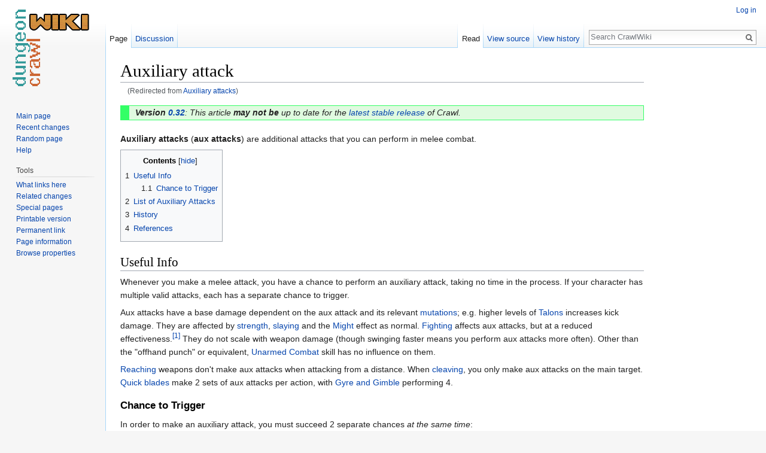

--- FILE ---
content_type: text/html; charset=UTF-8
request_url: http://crawl.chaosforge.org/Auxiliary_attacks
body_size: 8013
content:
<!DOCTYPE html>
<html class="client-nojs" lang="en" dir="ltr">
<head>
<meta charset="UTF-8"/>
<title>Auxiliary attack - CrawlWiki</title>
<script>document.documentElement.className = document.documentElement.className.replace( /(^|\s)client-nojs(\s|$)/, "$1client-js$2" );</script>
<script>(window.RLQ=window.RLQ||[]).push(function(){mw.config.set({"wgCanonicalNamespace":"","wgCanonicalSpecialPageName":false,"wgNamespaceNumber":0,"wgPageName":"Auxiliary_attack","wgTitle":"Auxiliary attack","wgCurRevisionId":83521,"wgRevisionId":83521,"wgArticleId":5161,"wgIsArticle":true,"wgIsRedirect":false,"wgAction":"view","wgUserName":null,"wgUserGroups":["*"],"wgCategories":["0.32 articles","Combat"],"wgBreakFrames":false,"wgPageContentLanguage":"en","wgPageContentModel":"wikitext","wgSeparatorTransformTable":["",""],"wgDigitTransformTable":["",""],"wgDefaultDateFormat":"dmy","wgMonthNames":["","January","February","March","April","May","June","July","August","September","October","November","December"],"wgMonthNamesShort":["","Jan","Feb","Mar","Apr","May","Jun","Jul","Aug","Sep","Oct","Nov","Dec"],"wgRelevantPageName":"Auxiliary_attack","wgRelevantArticleId":5161,"wgRequestId":"a9ff6a09f9663bd1e7284dcf","wgIsProbablyEditable":false,"wgRelevantPageIsProbablyEditable":false,"wgRestrictionEdit":[],"wgRestrictionMove":[],"wgRedirectedFrom":"Auxiliary_attacks","wgInternalRedirectTargetUrl":"/Auxiliary_attack"});mw.loader.state({"site.styles":"ready","noscript":"ready","user.styles":"ready","user":"ready","user.options":"loading","user.tokens":"loading","ext.cite.styles":"ready","ext.smw.style":"ready","ext.smw.tooltip.styles":"ready","mediawiki.legacy.shared":"ready","mediawiki.legacy.commonPrint":"ready","mediawiki.sectionAnchor":"ready","mediawiki.skinning.interface":"ready","skins.vector.styles":"ready"});mw.loader.implement("user.options@0bhc5ha",function($,jQuery,require,module){mw.user.options.set([]);});mw.loader.implement("user.tokens@014qz08",function ( $, jQuery, require, module ) {
mw.user.tokens.set({"editToken":"+\\","patrolToken":"+\\","watchToken":"+\\","csrfToken":"+\\"});/*@nomin*/

});mw.loader.load(["mediawiki.action.view.redirect","ext.smw.style","ext.smw.tooltips","ext.cite.a11y","site","mediawiki.page.startup","mediawiki.user","mediawiki.hidpi","mediawiki.page.ready","mediawiki.toc","mediawiki.searchSuggest","skins.vector.js"]);});</script>
<link rel="stylesheet" href="/load.php?debug=false&amp;lang=en&amp;modules=ext.cite.styles%7Cmediawiki.legacy.commonPrint%2Cshared%7Cmediawiki.sectionAnchor%7Cmediawiki.skinning.interface%7Cskins.vector.styles&amp;only=styles&amp;skin=vector"/>
<link rel="stylesheet" href="/load.php?debug=false&amp;lang=en&amp;modules=ext.smw.style%7Cext.smw.tooltip.styles&amp;only=styles&amp;skin=vector"/>
<script async="" src="/load.php?debug=false&amp;lang=en&amp;modules=startup&amp;only=scripts&amp;skin=vector"></script>
<meta name="ResourceLoaderDynamicStyles" content=""/>
<link rel="stylesheet" href="/load.php?debug=false&amp;lang=en&amp;modules=site.styles&amp;only=styles&amp;skin=vector"/>
<meta name="generator" content="MediaWiki 1.30.0"/>
<link rel="ExportRDF" type="application/rdf+xml" title="Auxiliary attack" href="/index.php?title=Special:ExportRDF/Auxiliary_attack&amp;xmlmime=rdf"/>
<link rel="shortcut icon" href="/favicon.ico"/>
<link rel="search" type="application/opensearchdescription+xml" href="/opensearch_desc.php" title="CrawlWiki (en)"/>
<link rel="EditURI" type="application/rsd+xml" href="http://crawl.chaosforge.org/api.php?action=rsd"/>
<link rel="canonical" href="http://crawl.chaosforge.org/Auxiliary_attack"/>
<!--[if lt IE 9]><script src="/resources/lib/html5shiv/html5shiv.min.js?40bd4"></script><![endif]-->
</head>
<body class="mediawiki ltr sitedir-ltr mw-hide-empty-elt ns-0 ns-subject page-Auxiliary_attack rootpage-Auxiliary_attack skin-vector action-view">		<div id="mw-page-base" class="noprint"></div>
		<div id="mw-head-base" class="noprint"></div>
		<div id="content" class="mw-body" role="main">
		<script type="text/javascript">
		window.google_analytics_uacct = "UA-3380984-8";
</script>
<div class="adsense">
		<script type="text/javascript"><!--
		google_ad_client = "ca-pub-7088061744296615";
		/* CrawlWiki skyscraper */
		google_ad_slot = "8196155564";
		google_ad_width = 160;
		google_ad_height = 600;
-->
</script>
<script type="text/javascript"
src="http://pagead2.googlesyndication.com/pagead/show_ads.js">
</script>
</div>

			<a id="top"></a>

						<div class="mw-indicators mw-body-content">
</div>
			<h1 id="firstHeading" class="firstHeading" lang="en">Auxiliary attack</h1>
									<div id="bodyContent" class="mw-body-content">
									<div id="siteSub" class="noprint">From CrawlWiki</div>
								<div id="contentSub"><span class="mw-redirectedfrom">(Redirected from <a href="/index.php?title=Auxiliary_attacks&amp;redirect=no" class="mw-redirect" title="Auxiliary attacks">Auxiliary attacks</a>)</span></div>
												<div id="jump-to-nav" class="mw-jump">
					Jump to:					<a href="#mw-head">navigation</a>, 					<a href="#p-search">search</a>
				</div>
				<div id="mw-content-text" lang="en" dir="ltr" class="mw-content-ltr"><div class="mw-parser-output"><div style="border: 1px solid #33FF66; background-color: #e0fae0; border-left: 15px solid #33FF66; margin-bottom: 20px; width: 100%; padding: 4px 10px; line-height: 1.1em; width: auto;"><i><b>Version <a href="/0.32" title="0.32">0.32</a></b>: This article <b>may not be</b> up to date for the <a href="/0.33" title="0.33">latest stable release</a> of Crawl.</i></div>
<p><b>Auxiliary attacks</b> (<b>aux attacks</b>) are additional attacks that you can perform in melee combat.
</p>
<div id="toc" class="toc"><div class="toctitle"><h2>Contents</h2></div>
<ul>
<li class="toclevel-1 tocsection-1"><a href="#Useful_Info"><span class="tocnumber">1</span> <span class="toctext">Useful Info</span></a>
<ul>
<li class="toclevel-2 tocsection-2"><a href="#Chance_to_Trigger"><span class="tocnumber">1.1</span> <span class="toctext">Chance to Trigger</span></a></li>
</ul>
</li>
<li class="toclevel-1 tocsection-3"><a href="#List_of_Auxiliary_Attacks"><span class="tocnumber">2</span> <span class="toctext">List of Auxiliary Attacks</span></a></li>
<li class="toclevel-1 tocsection-4"><a href="#History"><span class="tocnumber">3</span> <span class="toctext">History</span></a></li>
<li class="toclevel-1 tocsection-5"><a href="#References"><span class="tocnumber">4</span> <span class="toctext">References</span></a></li>
</ul>
</div>

<h2><span class="mw-headline" id="Useful_Info">Useful Info</span></h2>
<p>Whenever you make a melee attack, you have a chance to perform an auxiliary attack, taking no time in the process. If your character has multiple valid attacks, each has a separate chance to trigger. 
</p><p>Aux attacks have a base damage dependent on the aux attack and its relevant <a href="/Mutation" title="Mutation">mutations</a>; e.g. higher levels of <a href="/Talons" title="Talons">Talons</a> increases kick damage. They are affected by <a href="/Strength" title="Strength">strength</a>, <a href="/Slaying" title="Slaying">slaying</a> and the <a href="/Might" title="Might">Might</a> effect as normal. <a href="/Fighting" title="Fighting">Fighting</a> affects aux attacks, but at a reduced effectiveness.<sup id="cite_ref-1" class="reference"><a href="#cite_note-1">&#91;1&#93;</a></sup> They do not scale with weapon damage (though swinging faster means you perform aux attacks more often). Other than the "offhand punch" or equivalent, <a href="/Unarmed_Combat" title="Unarmed Combat">Unarmed Combat</a> skill has no influence on them.
</p><p><a href="/Reaching" title="Reaching">Reaching</a> weapons don't make aux attacks when attacking from a distance. When <a href="/Cleaving" title="Cleaving">cleaving</a>, you only make aux attacks on the main target. <a href="/Quick_blade" title="Quick blade">Quick blades</a> make 2 sets of aux attacks per action, with <a href="/Gyre_and_Gimble" title="Gyre and Gimble">Gyre and Gimble</a> performing 4.
</p>
<h3><span class="mw-headline" id="Chance_to_Trigger">Chance to Trigger</span></h3>
<p>In order to make an auxiliary attack, you must succeed 2 separate chances <i>at the same time</i>:
</p>
<dl><dd><b>1.</b> A chance based on <a href="/XL" class="mw-redirect" title="XL">XL</a>, <code>(30 + XL) / 59</code>.<sup id="cite_ref-2" class="reference"><a href="#cite_note-2">&#91;2&#93;</a></sup> This is equal to to 52.5% at XL 1, and 96.6% at XL 27. A few attacks ignore this check:
<ul><li>Constriction, Demonic Touch, and Maw Form bite completely ignore this check.</li>
<li>The off-hand punch replaces it with chance = <code>(3 + <a href="/UC" class="mw-redirect" title="UC">UC</a>_skill) / 60 </code>.<sup id="cite_ref-3" class="reference"><a href="#cite_note-3">&#91;3&#93;</a></sup> That's 5% at 0 skill, and 50% at 27 skill.</li></ul></dd>
<dd><b>2.</b> A&#160;% chance based on the auxiliary attack itself. For example, Bite has a 40% chance to pass only if the XL-based check above succeeds. See below for a list of attacks and their chances of success.</dd></dl>
<p>In addition, the body part related to the attack must be free. You must have no weapon to make an offhand punch, you cannot be wearing <a href="/Boots" title="Boots">boots</a> to kick with <a href="/Talons" title="Talons">Talons</a>, and so on.
</p>
<h2><span class="mw-headline" id="List_of_Auxiliary_Attacks">List of Auxiliary Attacks</span></h2>
<table class="prettytable" style="border:none; margin:0; padding:0;">
<tr>
<th> Condition </th>
<th> Damage </th>
<th> Chance </th>
<th>Special
</th></tr>
<tr>
<td> <b>Offhand Punch</b> </td>
<td> 5 + UC/2 </td>
<td> 100% </td>
<td> Negated by wielding any shield / weapon, or being in <a href="/Flux_Form" class="mw-redirect" title="Flux Form">Flux</a> / <a href="/Serpent_Form" class="mw-redirect" title="Serpent Form">Serpent Form</a>
</td></tr>
<tr>
<td> Offhand Punch w/ <a href="/Claws" title="Claws">Claws</a> </td>
<td> {5 + UC/2} + 1d3 × (Claws ranks) </td>
<td> 100% </td>
<td>Also negated by Blade Hands or by wearing <a href="/Gloves" title="Gloves">gloves</a>
</td></tr>
<tr>
<td> Offhand Punch w/ <a href="/Blade_Hands" class="mw-redirect" title="Blade Hands">Blade Hands</a> </td>
<td> {5 + UC/2} + 6 </td>
<td> 100% </td>
<td> Negates claws
</td></tr>
<tr>
<td> <b>Headbutt</b> </td>
<td> 5 + 3 × (Horns ranks) </td>
<td> 66% </td>
<td><a href="/Minotaur" title="Minotaur">Minotaurs</a> occasionally counter enemy attacks that miss with this
</td></tr>
<tr>
<td> <b>Peck</b> </td>
<td> 6 </td>
<td> 66% </td>
<td> -
</td></tr>
<tr>
<td> <b>Kick</b> w/ <a href="/Hooves" title="Hooves">Hooves</a> </td>
<td> 5 + (5/3) × (Hooves ranks) </td>
<td> 100% </td>
<td> -
</td></tr>
<tr>
<td> <b>Kick</b> w/ <a href="/Talons" title="Talons">Talons</a> </td>
<td> 6 + (Talons ranks) </td>
<td> 100% </td>
<td> Wearing boots negates this
</td></tr>
<tr>
<td> <b>Tail Slap</b> </td>
<td> 6 </td>
<td> 50% </td>
<td> Grey Draconians in deep water can push back their enemies
</td></tr>
<tr>
<td> Tail Slap w/ <a href="/Armoured_Tail" title="Armoured Tail">Armoured Tail</a> </td>
<td> 10 </td>
<td> 50% </td>
<td> -
</td></tr>
<tr>
<td> Tail Slap w/ <a href="/Stinger" title="Stinger">Stinger</a> </td>
<td> {6 or 10} + (2 * Stinger ranks) - 1 </td>
<td> 50% </td>
<td> <a href="/Venom" title="Venom">Venom</a>. 6 base damage, or 10 w. Armoured Tail
</td></tr>
<tr>
<td> <b>Bite</b> w/ <a href="/Fangs" title="Fangs">Fangs</a> </td>
<td> 2 × (Fangs ranks) + 1 </td>
<td> 40% </td>
<td> Bloodless <a href="/Vampire" title="Vampire">Vampires</a> have a <a href="/Vampiric" title="Vampiric">vampiric</a> bite
</td></tr>
<tr>
<td> Bite w/ <a href="/Acidic_Bite" title="Acidic Bite">Acidic Bite</a> </td>
<td> {2 × (Fangs ranks) + 1} + 4 + 2d4 acid splash </td>
<td> 40% </td>
<td> <a href="/Corrosion" class="mw-redirect" title="Corrosion">Corrosion</a>
</td></tr>
<tr>
<td> Bite w/ <a href="/Antimagic" title="Antimagic">Antimagic</a> Bite </td>
<td> {2 × (Fangs ranks) + 1} + XL/3</td>
<td> 100% </td>
<td> <a href="/Antimagic" title="Antimagic">Antimagic</a>, <a href="/Vine_Stalker" title="Vine Stalker">Vine Stalker</a> only
</td></tr>
<tr>
<td> <b><a href="/Pseudopods" title="Pseudopods">Pseudopods</a></b> </td>
<td> 4 × (Pseudopods rank) </td>
<td> 66% </td>
<td> -
</td></tr>
<tr>
<td> <b>Tentacle Spike</b> </td>
<td> 5 + (Tentacle Spike rank) </td>
<td> 100% </td>
<td> -
</td></tr>
<tr>
<td> <b>Tentacle Slap</b> </td>
<td> 5 + UC/2 </td>
<td> 100% </td>
<td> Octopodes' equivalent to the offhand punch <small>(can be done even if offhand is occupied, as long as you're not wielding a weapon)</small>
</td></tr>
<tr>
<td> <b>Tentacles (squeeze)</b> </td>
<td> 12 </td>
<td> 66% </td>
<td> -
</td></tr>
<tr>
<td> <b>Constriction</b> </td>
<td> 0 </td>
<td> 100% </td>
<td> <a href="/Constriction" title="Constriction">Constriction</a>
</td></tr>
<tr>
<td> <b>Touch</b> w/ <a href="/Demonspawn_mutations#Demonic_Touch" title="Demonspawn mutations">Demonic touch</a> </td>
<td> 6 + 4 × (Demonic Touch ranks) </td>
<td> 40% </td>
<td> Negated by wielding a shield / two-handed weapon. At three ranks, applies <a href="/Vulnerability_(status_effect)" title="Vulnerability (status effect)">Vulnerability</a>. Deals a minimum of 6 damage and does not benefit from Str, slay, or any skill or buff. Ignores AC. <small>(This can activate even if you're wielding a weapon in your main hand, unlike Offhand Punches.)</small>
</td></tr></table>
<h2><span class="mw-headline" id="History">History</span></h2>
<ul><li>Prior to <a href="/0.32" title="0.32">0.32</a>, offhand punches were allowed with a one-handed weapon, if your offhand was free.</li>
<li>Prior to <a href="/0.28" title="0.28">0.28</a>, aux attacks other than the offhand punch required an initial pass of <code>1 + str + dex &gt; 1d50</code>, and the offhand punch required to pass all three of <code>UC &gt;= 1d20</code>, <code>2 &gt;= 1dAdjusted Body Armour Penalty</code>, and a 33% chance. Octopodes also had an extra chance to do an offhand tentacle slap. Also, Bite had an extra +1 damage for every 5 STR beyond 10.</li>
<li>Prior to <a href="/0.17" title="0.17">0.17</a>, headbutts had a chance to stun, hooves partially bypassed AC, and claws caused <a href="/Bleeding" title="Bleeding">bleeding</a>.</li>
<li>In earlier versions of <i>Crawl</i>, all auxiliary attacks were more effective if you had a high Unarmed Combat skill, making it a valuable skill for any character designed for melee combat.</li></ul>
<h2><span class="mw-headline" id="References">References</span></h2>
<div class="mw-references-wrap"><ol class="references">
<li id="cite_note-1"><span class="mw-cite-backlink"><a href="#cite_ref-1">↑</a></span> <span class="reference-text">For auxiliary attacks, Fighting skill multiplies damage by <code>1 + uniform(Fighting)/40</code>, where <code>uniform(x) = 1d(x+1)-1</code>, or a roll from 0 to x, inclusive; see <a rel="nofollow" class="external text" href="https://github.com/crawl/crawl/blob/0.32.0/crawl-ref/source/fight.cc#L1587">fight.cc:1587</a> (0.32.0)</span>
</li>
<li id="cite_note-2"><span class="mw-cite-backlink"><a href="#cite_ref-2">↑</a></span> <span class="reference-text"><a rel="nofollow" class="external text" href="https://github.com/crawl/crawl/blob/0.32.0/crawl-ref/source/melee-attack.cc#L1425">melee-attack.cc:1425</a> (0.32.0)</span>
</li>
<li id="cite_note-3"><span class="mw-cite-backlink"><a href="#cite_ref-3">↑</a></span> <span class="reference-text"><a rel="nofollow" class="external text" href="https://github.com/crawl/crawl/blob/0.32.0/crawl-ref/source/melee-attack.cc#L1619">melee-attack.cc:1619</a> (0.32.0)</span>
</li>
</ol></div>

<!-- 
NewPP limit report
Cached time: 20260122203841
Cache expiry: 86400
Dynamic content: false
[SMW] In‐text annotation parser time: 0 seconds
CPU time usage: 0.064 seconds
Real time usage: 0.125 seconds
Preprocessor visited node count: 109/1000000
Preprocessor generated node count: 334/1000000
Post‐expand include size: 1333/2097152 bytes
Template argument size: 139/2097152 bytes
Highest expansion depth: 4/40
Expensive parser function count: 0/100
Lua time usage: 0.010s
Lua virtual size: 8.02 MB / 50 MB
Lua estimated memory usage: 0 bytes
-->
<!--
Transclusion expansion time report (%,ms,calls,template)
100.00%  102.897      1 -total
 89.47%   92.057      1 Template:Version032
 87.51%   90.045      1 Template:Version
  1.95%    2.010      3 Template:Source_ref
-->
</div>
<!-- Saved in parser cache with key crawl_wiki-crawl_:pcache:idhash:5161-0!canonical and timestamp 20260122203841 and revision id 83521
 -->
</div>					<div class="printfooter">
						Retrieved from "<a dir="ltr" href="http://crawl.chaosforge.org/index.php?title=Auxiliary_attack&amp;oldid=83521">http://crawl.chaosforge.org/index.php?title=Auxiliary_attack&amp;oldid=83521</a>"					</div>
				<div id="catlinks" class="catlinks" data-mw="interface"><div id="mw-normal-catlinks" class="mw-normal-catlinks"><a href="/Special:Categories" title="Special:Categories">Categories</a>: <ul><li><a href="/Category:0.32_articles" title="Category:0.32 articles">0.32 articles</a></li><li><a href="/Category:Combat" title="Category:Combat">Combat</a></li></ul></div></div>				<div class="visualClear"></div>
							</div>
		</div>
		<div id="mw-navigation">
			<h2>Navigation menu</h2>

			<div id="mw-head">
									<div id="p-personal" role="navigation" class="" aria-labelledby="p-personal-label">
						<h3 id="p-personal-label">Personal tools</h3>
						<ul>
							<li id="pt-login"><a href="/index.php?title=Special:UserLogin&amp;returnto=Auxiliary+attack" title="You are encouraged to log in; however, it is not mandatory [o]" accesskey="o">Log in</a></li>						</ul>
					</div>
									<div id="left-navigation">
										<div id="p-namespaces" role="navigation" class="vectorTabs" aria-labelledby="p-namespaces-label">
						<h3 id="p-namespaces-label">Namespaces</h3>
						<ul>
														<li id="ca-nstab-main" class="selected"><span><a href="/Auxiliary_attack" title="View the content page [c]" accesskey="c">Page</a></span></li>
							<li id="ca-talk"><span><a href="/Talk:Auxiliary_attack" rel="discussion" title="Discussion about the content page [t]" accesskey="t">Discussion</a></span></li>
						</ul>
					</div>
										<div id="p-variants" role="navigation" class="vectorMenu emptyPortlet" aria-labelledby="p-variants-label">
												<h3 id="p-variants-label">
							<span>Variants</span>
						</h3>

						<div class="menu">
							<ul>
															</ul>
						</div>
					</div>
									</div>
				<div id="right-navigation">
										<div id="p-views" role="navigation" class="vectorTabs" aria-labelledby="p-views-label">
						<h3 id="p-views-label">Views</h3>
						<ul>
														<li id="ca-view" class="selected"><span><a href="/Auxiliary_attack">Read</a></span></li>
							<li id="ca-viewsource"><span><a href="/index.php?title=Auxiliary_attack&amp;action=edit" title="This page is protected.&#10;You can view its source [e]" accesskey="e">View source</a></span></li>
							<li id="ca-history" class="collapsible"><span><a href="/index.php?title=Auxiliary_attack&amp;action=history" title="Past revisions of this page [h]" accesskey="h">View history</a></span></li>
						</ul>
					</div>
										<div id="p-cactions" role="navigation" class="vectorMenu emptyPortlet" aria-labelledby="p-cactions-label">
						<h3 id="p-cactions-label"><span>More</span></h3>

						<div class="menu">
							<ul>
															</ul>
						</div>
					</div>
										<div id="p-search" role="search">
						<h3>
							<label for="searchInput">Search</label>
						</h3>

						<form action="/index.php" id="searchform">
							<div id="simpleSearch">
							<input type="search" name="search" placeholder="Search CrawlWiki" title="Search CrawlWiki [f]" accesskey="f" id="searchInput"/><input type="hidden" value="Special:Search" name="title"/><input type="submit" name="fulltext" value="Search" title="Search the pages for this text" id="mw-searchButton" class="searchButton mw-fallbackSearchButton"/><input type="submit" name="go" value="Go" title="Go to a page with this exact name if it exists" id="searchButton" class="searchButton"/>							</div>
						</form>
					</div>
									</div>
			</div>
			<div id="mw-panel">
				<div id="p-logo" role="banner"><a class="mw-wiki-logo" href="/Crawl_Wiki"  title="Visit the main page"></a></div>
						<div class="portal" role="navigation" id='p-navigation' aria-labelledby='p-navigation-label'>
			<h3 id='p-navigation-label'>Navigation</h3>

			<div class="body">
									<ul>
						<li id="n-mainpage-description"><a href="/Crawl_Wiki" title="Visit the main page [z]" accesskey="z">Main page</a></li><li id="n-recentchanges"><a href="/Special:RecentChanges" title="A list of recent changes in the wiki [r]" accesskey="r">Recent changes</a></li><li id="n-randompage"><a href="/Special:Random" title="Load a random page [x]" accesskey="x">Random page</a></li><li id="n-help"><a href="https://www.mediawiki.org/wiki/Special:MyLanguage/Help:Contents" title="The place to find out">Help</a></li>					</ul>
							</div>
		</div>
			<div class="portal" role="navigation" id='p-tb' aria-labelledby='p-tb-label'>
			<h3 id='p-tb-label'>Tools</h3>

			<div class="body">
									<ul>
						<li id="t-whatlinkshere"><a href="/Special:WhatLinksHere/Auxiliary_attack" title="A list of all wiki pages that link here [j]" accesskey="j">What links here</a></li><li id="t-recentchangeslinked"><a href="/Special:RecentChangesLinked/Auxiliary_attack" rel="nofollow" title="Recent changes in pages linked from this page [k]" accesskey="k">Related changes</a></li><li id="t-specialpages"><a href="/Special:SpecialPages" title="A list of all special pages [q]" accesskey="q">Special pages</a></li><li id="t-print"><a href="/index.php?title=Auxiliary_attack&amp;printable=yes" rel="alternate" title="Printable version of this page [p]" accesskey="p">Printable version</a></li><li id="t-permalink"><a href="/index.php?title=Auxiliary_attack&amp;oldid=83521" title="Permanent link to this revision of the page">Permanent link</a></li><li id="t-info"><a href="/index.php?title=Auxiliary_attack&amp;action=info" title="More information about this page">Page information</a></li><li id="t-smwbrowselink"><a href="/Special:Browse/:Auxiliary-5Fattack" rel="smw-browse">Browse properties</a></li>					</ul>
							</div>
		</div>
				</div>
		</div>
		<div id="footer" role="contentinfo">
							<ul id="footer-info">
											<li id="footer-info-lastmod"> This page was last edited on 31 May 2025, at 06:49.</li>
									</ul>
							<ul id="footer-places">
											<li id="footer-places-privacy"><a href="/CrawlWiki:Privacy_policy" title="CrawlWiki:Privacy policy">Privacy policy</a></li>
											<li id="footer-places-about"><a href="/CrawlWiki:About" title="CrawlWiki:About">About CrawlWiki</a></li>
											<li id="footer-places-disclaimer"><a href="/CrawlWiki:General_disclaimer" title="CrawlWiki:General disclaimer">Disclaimers</a></li>
									</ul>
										<ul id="footer-icons" class="noprint">
											<li id="footer-poweredbyico">
							<a href="//www.mediawiki.org/"><img src="/resources/assets/poweredby_mediawiki_88x31.png" alt="Powered by MediaWiki" srcset="/resources/assets/poweredby_mediawiki_132x47.png 1.5x, /resources/assets/poweredby_mediawiki_176x62.png 2x" width="88" height="31"/></a><a href="https://www.semantic-mediawiki.org/wiki/Semantic_MediaWiki"><img src="/extensions/SemanticMediaWiki/includes/../res/images/smw_button.png" alt="Powered by Semantic MediaWiki" width="88" height="31"/></a>						</li>
									</ul>
						<div style="clear:both"></div>
		</div>
		<script>(window.RLQ=window.RLQ||[]).push(function(){mw.config.set({"wgPageParseReport":{"smw":{"limitreport-intext-parsertime":0},"limitreport":{"cputime":"0.064","walltime":"0.125","ppvisitednodes":{"value":109,"limit":1000000},"ppgeneratednodes":{"value":334,"limit":1000000},"postexpandincludesize":{"value":1333,"limit":2097152},"templateargumentsize":{"value":139,"limit":2097152},"expansiondepth":{"value":4,"limit":40},"expensivefunctioncount":{"value":0,"limit":100},"timingprofile":["100.00%  102.897      1 -total"," 89.47%   92.057      1 Template:Version032"," 87.51%   90.045      1 Template:Version","  1.95%    2.010      3 Template:Source_ref"]},"cachereport":{"timestamp":"20260122203841","ttl":86400,"transientcontent":false}}});});</script><script>(window.RLQ=window.RLQ||[]).push(function(){mw.config.set({"wgBackendResponseTime":435});});</script>
	</body>
</html>


--- FILE ---
content_type: text/html; charset=utf-8
request_url: https://www.google.com/recaptcha/api2/aframe
body_size: 265
content:
<!DOCTYPE HTML><html><head><meta http-equiv="content-type" content="text/html; charset=UTF-8"></head><body><script nonce="3y0QU-a336H-yit6NRfz-g">/** Anti-fraud and anti-abuse applications only. See google.com/recaptcha */ try{var clients={'sodar':'https://pagead2.googlesyndication.com/pagead/sodar?'};window.addEventListener("message",function(a){try{if(a.source===window.parent){var b=JSON.parse(a.data);var c=clients[b['id']];if(c){var d=document.createElement('img');d.src=c+b['params']+'&rc='+(localStorage.getItem("rc::a")?sessionStorage.getItem("rc::b"):"");window.document.body.appendChild(d);sessionStorage.setItem("rc::e",parseInt(sessionStorage.getItem("rc::e")||0)+1);localStorage.setItem("rc::h",'1769123263281');}}}catch(b){}});window.parent.postMessage("_grecaptcha_ready", "*");}catch(b){}</script></body></html>